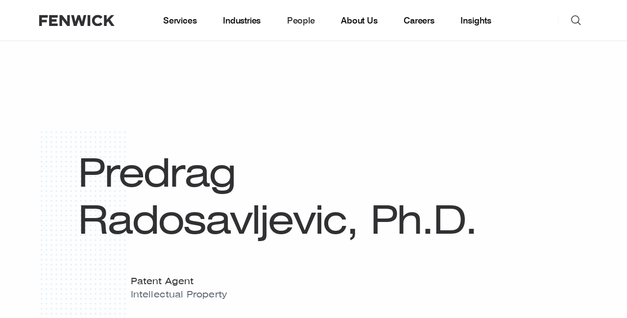

--- FILE ---
content_type: text/html; charset=UTF-8
request_url: https://www.fenwick.com/people/predrag-radosavljevic-ph-d
body_size: 13577
content:




<!DOCTYPE html>
<html lang="en" prefix="og: http://ogp.me/ns# fb: http://ogp.me/ns/fb#" >

        <head>
                
        <link rel="apple-touch-icon" sizes="180x180" href="/apple-touch-icon.png">
        <link rel="icon" type="image/png" sizes="32x32" href="/favicon-32x32.png">
        <link rel="icon" type="image/png" sizes="16x16" href="/favicon-16x16.png">
        <link rel="manifest" href="/site.webmanifest">
        <meta name="msapplication-TileColor" content="#2d89ef">
        <meta name="theme-color" content="#ffffff">

                
        <meta charset="utf-8">
        <meta http-equiv="X-UA-Compatible" content="IE=edge,chrome=1">
        <meta name="viewport" content="width=device-width, initial-scale=1">

        <link rel="dns-prefetch" href="https://www.fenwick.com/">
        <link rel="preconnect" href="https://www.fenwick.com/" crossorigin>

        <link  rel="preload" href="/dist/theme-fenwick/css/styles.css?id=e92adea94e7e1f28e988" as="style">
        <link  rel="preload" href="/dist/theme-fenwick/js/scripts.js?id=2e48ab73be1b2a200d64" as="script">
        <link  rel="preload" href="/dist/theme-fenwick/js/app.js?id=a0a0dd47dfb18f8a11d4" as="script">

                <link rel="preconnect" href="https://munchkin.marketo.net">
        <link rel="dns-prefetch" href="https://munchkin.marketo.net">
        <link rel="preconnect" href="https://www.googletagmanager.com">
        <link rel="dns-prefetch" href="https://www.googletagmanager.com">
        <link rel="preconnect" href="https://www.google-analytics.com">
        <link rel="dns-prefetch" href="https://www.google-analytics.com">

        <link  rel="stylesheet" href="/dist/theme-fenwick/css/styles.css?id=e92adea94e7e1f28e988">

                
                <title>Predrag Radosavljevic, Ph.D. | Fenwick</title><meta name="description" content="Predrag Radosavljevic assists in the drafting of U.S. and foreign patent applications for clients in the technology and life sciences industries.">
<meta name="referrer" content="no-referrer-when-downgrade">
<meta name="robots" content="all">
<meta content="102081214384" property="fb:profile_id">
<meta content="en_US" property="og:locale">
<meta content="Fenwick" property="og:site_name">
<meta content="website" property="og:type">
<meta content="https://www.fenwick.com/people/predrag-radosavljevic-ph-d" property="og:url">
<meta content="Predrag Radosavljevic, Ph.D." property="og:title">
<meta content="Predrag Radosavljevic assists in the drafting of U.S. and foreign patent applications for clients in the technology and life sciences industries." property="og:description">
<meta content="https://assets.fenwick.com/attorney-images/_1200x630_crop_center-center_82_none/attorney_placeholder_2021-12-15-191827.png?mtime=1724088607" property="og:image">
<meta content="1200" property="og:image:width">
<meta content="630" property="og:image:height">
<meta content="https://linkedin.com/company/fenwick-&amp;-west" property="og:see_also">
<meta content="https://www.facebook.com/fenwick/" property="og:see_also">
<meta content="https://twitter.com/fenwickwest" property="og:see_also">
<meta name="twitter:card" content="summary_large_image">
<meta name="twitter:site" content="@FenwickWest">
<meta name="twitter:creator" content="@FenwickWest">
<meta name="twitter:title" content="Predrag Radosavljevic, Ph.D.">
<meta name="twitter:description" content="Predrag Radosavljevic assists in the drafting of U.S. and foreign patent applications for clients in the technology and life sciences industries.">
<meta name="twitter:image" content="https://assets.fenwick.com/attorney-images/_800x418_crop_center-center_82_none/attorney_placeholder_2021-12-15-191827.png?mtime=1724088607">
<meta name="twitter:image:width" content="800">
<meta name="twitter:image:height" content="418">
<link href="https://www.fenwick.com/people/predrag-radosavljevic-ph-d" rel="canonical">
<link href="https://www.fenwick.com/" rel="home">

                <script  async="async" src="//consent.trustarc.com/notice?domain=fenwick.com&c=teconsent&js=nj&noticeType=bb&text=true&gtm=1" crossorigin=""></script>
        
                            <!-- Google Tag Manager -->
            <script>(function(w,d,s,l,i){w[l]=w[l]||[];w[l].push({'gtm.start':
            new Date().getTime(),event:'gtm.js'});var f=d.getElementsByTagName(s)[0],
            j=d.createElement(s),dl=l!='dataLayer'?'&l='+l:'';j.async=true;j.src=
            'https://www.googletagmanager.com/gtm.js?id='+i+dl;f.parentNode.insertBefore(j,f);
            })(window,document,'script','dataLayer','GTM-N82QJL9');</script>
            <!-- End Google Tag Manager -->
                
                <meta name="google-site-verification" content="FKHMcxT5odW9oDPbSiM9CSn_nfl1o3175g2HeSUnKJc" />
        
        <script  type="text/javascript" src="https://www.bugherd.com/sidebarv2.js?apikey=k9f1atp8loe77tkpl0uzeg" async="true"></script>
    </head>

        <body class="site-en">

                <div id="consent_blackbar"></div>
        
                
        
        <nav class="nav">
	<div class="nav__grid-container grid-container">
		<div class="nav__left">
			<a href="https://www.fenwick.com/" class="nav__logo">
				<img class="nav__logo-img is-default" src='/dist/images/FenwickLogo_Gray_RGB.svg' alt="Fenwick logo" width="154" height="23" />
				<img class="nav__logo-img is-white" src='/dist/images/FenwickLogo_White.svg' alt="Fenwick logo" width="154" height="23" />
			</a>
		</div>
		<div class="nav__center">
			<div class="hide-for-large padding-left--60 padding-right--60">
				<div class="grid-x align-center">
    <form action="https://www.fenwick.com/search" class="cell large-10 searchform">
        <div class="input-wrapper input-wrapper--underline dark">
            <i class="icon icon--xl icon-search searchfield__icon show-for-large padding-left--20"></i>
            <i class="icon icon--sm icon-search searchfield__icon hide-for-large padding-left--20"></i>
            <input type="search" placeholder="Search fenwick.com" class="searchfield__input input input--xl input--fill" name="prod_main[query]" autocomplete="off">
            
                            
            <div class="searchfield__actions searchfield__actions--clear show-for-large">
                <span class="searchfield__helper">Press Enter to search</span>
                <a class="button button--rounded button--solid button--secondary clear-search">
                    Clear
                </a>
            </div>

            <div class="searchfield__actions searchfield__actions--search  show-for-medium-only">
                <button class="button button--sm button--rounded button--solid searchbutton">
                    Search
                </button>
            </div>
        </div>

        <div class="searchfield__actions show-for-small-only margin-top--32">
            <button class="button button--sm button--rounded button--solid searchbutton">
                Search
            </button>
        </div>
    </form> 
</div>

				<div class="grid-x align-center frequent__searches">
    <div class="cell small-12 medium-12 large-10">
        <h2 class="nav__megamenu__column__title">
            Frequent Searches
        </h2>
        <ul class="nav__megamenu__subpages">
                            <li class="nav__megamenu__subpage">
                    <a href="https://www.fenwick.com/services" class="nav__megamenu__subpage__link nav__megamenu__link">
                        <span class="nav__megamenu__link__arrow">
                            <i class="icon icon-search"></i>
                        </span>
                        <span class="nav__megamenu__link__label">
                            Company Profile
                        </span>
                    </a>
                </li>
                            <li class="nav__megamenu__subpage">
                    <a href="https://www.fenwick.com/firm/offices" class="nav__megamenu__subpage__link nav__megamenu__link">
                        <span class="nav__megamenu__link__arrow">
                            <i class="icon icon-search"></i>
                        </span>
                        <span class="nav__megamenu__link__label">
                            Offices
                        </span>
                    </a>
                </li>
                            <li class="nav__megamenu__subpage">
                    <a href="https://www.fenwick.com/services/practices/startup-venture-capital" class="nav__megamenu__subpage__link nav__megamenu__link">
                        <span class="nav__megamenu__link__arrow">
                            <i class="icon icon-search"></i>
                        </span>
                        <span class="nav__megamenu__link__label">
                            Startup &amp; Venture Capital
                        </span>
                    </a>
                </li>
                            <li class="nav__megamenu__subpage">
                    <a href="https://www.fenwick.com/services/practices/capital-markets" class="nav__megamenu__subpage__link nav__megamenu__link">
                        <span class="nav__megamenu__link__arrow">
                            <i class="icon icon-search"></i>
                        </span>
                        <span class="nav__megamenu__link__label">
                            Capital Markets
                        </span>
                    </a>
                </li>
                    </ul>
    </div>
</div>			</div>
			<ul class="nav__menu">
									<li class="nav__item  nav__item--has-submenu">
												<a class="nav__link show-for-large  nav__link--has-submenu">Services</a>
						<a class="nav__link hide-for-large open-tab-menu" data-id="364284">Services</a>
						<div class="nav__megamenu">
							<div class="grid-container">
								<div class="nav__megamenu__columns grid-x grid-margin-x">
																													
																					<div class="nav__megamenu__column nav__megamenu__column__child ">

													<span class="nav__megamenu__link__label nav__megamenu__link__subtitle heading-6">
														Corporate
													</span>

												<ul class="nav__megamenu__subpages nav_items">
																											
														<li class="nav__megamenu__subpage ">
																															<a href="https://www.fenwick.com/services/practices/corporate" class="nav__megamenu__subpage__link nav__megamenu__link">
																	<span class="nav__megamenu__link__label">
																		Our Corporate Practices
																	</span>
																</a>
																													</li>
																											
														<li class="nav__megamenu__subpage ">
																															<a href="https://www.fenwick.com/services/practices/capital-markets" class="nav__megamenu__subpage__link nav__megamenu__link">
																	<span class="nav__megamenu__link__label">
																		Capital Markets
																	</span>
																</a>
																													</li>
																											
														<li class="nav__megamenu__subpage ">
																															<a href="https://www.fenwick.com/services/practices/executive-compensation-employee-benefits" class="nav__megamenu__subpage__link nav__megamenu__link">
																	<span class="nav__megamenu__link__label">
																		Compensation &amp; Benefits
																	</span>
																</a>
																													</li>
																											
														<li class="nav__megamenu__subpage ">
																															<a href="https://www.fenwick.com/services/practices/corporate-governance" class="nav__megamenu__subpage__link nav__megamenu__link">
																	<span class="nav__megamenu__link__label">
																		Corporate Governance
																	</span>
																</a>
																													</li>
																											
														<li class="nav__megamenu__subpage ">
																															<a href="https://www.fenwick.com/services/practices/corporate-venture" class="nav__megamenu__subpage__link nav__megamenu__link">
																	<span class="nav__megamenu__link__label">
																		Corporate Venture
																	</span>
																</a>
																													</li>
																											
														<li class="nav__megamenu__subpage ">
																															<a href="https://www.fenwick.com/services/practices/esg-enterprise-sustainability" class="nav__megamenu__subpage__link nav__megamenu__link">
																	<span class="nav__megamenu__link__label">
																		ESG &amp; Sustainability
																	</span>
																</a>
																													</li>
																											
														<li class="nav__megamenu__subpage ">
																															<a href="https://www.fenwick.com/services/practices/mergers-acquisitions" class="nav__megamenu__subpage__link nav__megamenu__link">
																	<span class="nav__megamenu__link__label">
																		Mergers &amp; Acquisitions
																	</span>
																</a>
																													</li>
																											
														<li class="nav__megamenu__subpage ">
																															<a href="https://www.fenwick.com/services/practices/private-equity" class="nav__megamenu__subpage__link nav__megamenu__link">
																	<span class="nav__megamenu__link__label">
																		Private Equity
																	</span>
																</a>
																													</li>
																											
														<li class="nav__megamenu__subpage ">
																															<a href="https://www.fenwick.com/services/practices/private-investment-funds" class="nav__megamenu__subpage__link nav__megamenu__link">
																	<span class="nav__megamenu__link__label">
																		Private Investment Funds
																	</span>
																</a>
																													</li>
																											
														<li class="nav__megamenu__subpage ">
																															<a href="https://www.fenwick.com/services/practices/public-companies" class="nav__megamenu__subpage__link nav__megamenu__link">
																	<span class="nav__megamenu__link__label">
																		Public Companies
																	</span>
																</a>
																													</li>
																											
														<li class="nav__megamenu__subpage ">
																															<a href="https://www.fenwick.com/services/practices/special-purpose-acquisition-companies-spacs" class="nav__megamenu__subpage__link nav__megamenu__link">
																	<span class="nav__megamenu__link__label">
																		SPACs
																	</span>
																</a>
																													</li>
																											
														<li class="nav__megamenu__subpage ">
																															<a href="https://www.fenwick.com/services/practices/startup-venture-capital" class="nav__megamenu__subpage__link nav__megamenu__link">
																	<span class="nav__megamenu__link__label">
																		Startup &amp; Venture Capital
																	</span>
																</a>
																													</li>
																									</ul>
											</div>
																																							
																					<div class="nav__megamenu__column nav__megamenu__column__child ">

													<span class="nav__megamenu__link__label nav__megamenu__link__subtitle heading-6">
														Intellectual Property
													</span>

												<ul class="nav__megamenu__subpages nav_items">
																											
														<li class="nav__megamenu__subpage ">
																															<a href="https://www.fenwick.com/services/practices/intellectual-property" class="nav__megamenu__subpage__link nav__megamenu__link">
																	<span class="nav__megamenu__link__label">
																		Our Intellectual Property Practices
																	</span>
																</a>
																													</li>
																											
														<li class="nav__megamenu__subpage ">
																															<a href="https://www.fenwick.com/services/practices/copyright" class="nav__megamenu__subpage__link nav__megamenu__link">
																	<span class="nav__megamenu__link__label">
																		Copyright
																	</span>
																</a>
																													</li>
																											
														<li class="nav__megamenu__subpage ">
																															<a href="https://www.fenwick.com/services/practices/patents-and-emerging-technologies" class="nav__megamenu__subpage__link nav__megamenu__link">
																	<span class="nav__megamenu__link__label">
																		Patents &amp; Emerging Technologies
																	</span>
																</a>
																													</li>
																											
														<li class="nav__megamenu__subpage ">
																															<a href="https://www.fenwick.com/services/practices/privacy-cybersecurity" class="nav__megamenu__subpage__link nav__megamenu__link">
																	<span class="nav__megamenu__link__label">
																		Privacy &amp; Cybersecurity
																	</span>
																</a>
																													</li>
																											
														<li class="nav__megamenu__subpage ">
																															<a href="https://www.fenwick.com/services/practices/technology-transactions" class="nav__megamenu__subpage__link nav__megamenu__link">
																	<span class="nav__megamenu__link__label">
																		Technology Transactions
																	</span>
																</a>
																													</li>
																											
														<li class="nav__megamenu__subpage ">
																															<a href="https://www.fenwick.com/services/practices/trademark" class="nav__megamenu__subpage__link nav__megamenu__link">
																	<span class="nav__megamenu__link__label">
																		Trademark
																	</span>
																</a>
																													</li>
																									</ul>
											</div>
																																							
																					<div class="nav__megamenu__column nav__megamenu__column__child ">

													<span class="nav__megamenu__link__label nav__megamenu__link__subtitle heading-6">
														Litigation
													</span>

												<ul class="nav__megamenu__subpages nav_items">
																											
														<li class="nav__megamenu__subpage ">
																															<a href="https://www.fenwick.com/services/practices/litigation" class="nav__megamenu__subpage__link nav__megamenu__link">
																	<span class="nav__megamenu__link__label">
																		Our Litigation Practices
																	</span>
																</a>
																													</li>
																											
														<li class="nav__megamenu__subpage ">
																															<a href="https://www.fenwick.com/services/practices/appellate" class="nav__megamenu__subpage__link nav__megamenu__link">
																	<span class="nav__megamenu__link__label">
																		Appellate
																	</span>
																</a>
																													</li>
																											
														<li class="nav__megamenu__subpage ">
																															<a href="https://www.fenwick.com/services/practices/complex-litigation" class="nav__megamenu__subpage__link nav__megamenu__link">
																	<span class="nav__megamenu__link__label">
																		Complex Litigation
																	</span>
																</a>
																													</li>
																											
														<li class="nav__megamenu__subpage ">
																															<a href="https://www.fenwick.com/services/practices/consumer-class-action-litigation" class="nav__megamenu__subpage__link nav__megamenu__link">
																	<span class="nav__megamenu__link__label">
																		Consumer Class Actions &amp; Mass Arbitration
																	</span>
																</a>
																													</li>
																											
														<li class="nav__megamenu__subpage ">
																															<a href="https://www.fenwick.com/services/practices/copyright-litigation" class="nav__megamenu__subpage__link nav__megamenu__link">
																	<span class="nav__megamenu__link__label">
																		Copyright Litigation
																	</span>
																</a>
																													</li>
																											
														<li class="nav__megamenu__subpage ">
																															<a href="https://www.fenwick.com/services/practices/crisis-management" class="nav__megamenu__subpage__link nav__megamenu__link">
																	<span class="nav__megamenu__link__label">
																		Crisis Management
																	</span>
																</a>
																													</li>
																											
														<li class="nav__megamenu__subpage ">
																															<a href="https://www.fenwick.com/services/practices/employment" class="nav__megamenu__subpage__link nav__megamenu__link">
																	<span class="nav__megamenu__link__label">
																		Employment
																	</span>
																</a>
																													</li>
																											
														<li class="nav__megamenu__subpage ">
																															<a href="https://www.fenwick.com/services/practices/patent-litigation" class="nav__megamenu__subpage__link nav__megamenu__link">
																	<span class="nav__megamenu__link__label">
																		Patent Litigation
																	</span>
																</a>
																													</li>
																											
														<li class="nav__megamenu__subpage ">
																															<a href="https://www.fenwick.com/services/practices/patent-trial-and-appeal-board-proceedings" class="nav__megamenu__subpage__link nav__megamenu__link">
																	<span class="nav__megamenu__link__label">
																		Patent Trial &amp; Appeal Board (PTAB) Proceedings
																	</span>
																</a>
																													</li>
																											
														<li class="nav__megamenu__subpage ">
																															<a href="https://www.fenwick.com/services/practices/securities-enforcement" class="nav__megamenu__subpage__link nav__megamenu__link">
																	<span class="nav__megamenu__link__label">
																		Securities Enforcement
																	</span>
																</a>
																													</li>
																											
														<li class="nav__megamenu__subpage ">
																															<a href="https://www.fenwick.com/services/practices/securities-litigation" class="nav__megamenu__subpage__link nav__megamenu__link">
																	<span class="nav__megamenu__link__label">
																		Securities Litigation
																	</span>
																</a>
																													</li>
																											
														<li class="nav__megamenu__subpage ">
																															<a href="https://www.fenwick.com/services/practices/trade-secret-litigation" class="nav__megamenu__subpage__link nav__megamenu__link">
																	<span class="nav__megamenu__link__label">
																		Trade Secret Litigation
																	</span>
																</a>
																													</li>
																											
														<li class="nav__megamenu__subpage ">
																															<a href="https://www.fenwick.com/services/practices/trademark-litigation" class="nav__megamenu__subpage__link nav__megamenu__link">
																	<span class="nav__megamenu__link__label">
																		Trademark Litigation
																	</span>
																</a>
																													</li>
																											
														<li class="nav__megamenu__subpage ">
																															<a href="https://www.fenwick.com/services/practices/white-collar-defense-investigations" class="nav__megamenu__subpage__link nav__megamenu__link">
																	<span class="nav__megamenu__link__label">
																		White Collar Defense &amp; Investigations
																	</span>
																</a>
																													</li>
																									</ul>
											</div>
																																							
																					<div class="nav__megamenu__column nav__megamenu__column__child ">

													<span class="nav__megamenu__link__label nav__megamenu__link__subtitle heading-6">
														Regulatory
													</span>

												<ul class="nav__megamenu__subpages nav_items">
																											
														<li class="nav__megamenu__subpage ">
																															<a href="https://www.fenwick.com/services/practices/regulatory" class="nav__megamenu__subpage__link nav__megamenu__link">
																	<span class="nav__megamenu__link__label">
																		Our Regulatory Practices
																	</span>
																</a>
																													</li>
																											
														<li class="nav__megamenu__subpage ">
																															<a href="https://www.fenwick.com/services/practices/antitrust-competition" class="nav__megamenu__subpage__link nav__megamenu__link">
																	<span class="nav__megamenu__link__label">
																		Antitrust &amp; Competition
																	</span>
																</a>
																													</li>
																											
														<li class="nav__megamenu__subpage ">
																															<a href="https://www.fenwick.com/services/practices/government-contracts-public-sector-procurement" class="nav__megamenu__subpage__link nav__megamenu__link">
																	<span class="nav__megamenu__link__label">
																		Government Contracts &amp; Public Sector Procurement
																	</span>
																</a>
																													</li>
																											
														<li class="nav__megamenu__subpage ">
																															<a href="https://www.fenwick.com/services/practices/healthcare-regulatory" class="nav__megamenu__subpage__link nav__megamenu__link">
																	<span class="nav__megamenu__link__label">
																		Healthcare Regulatory
																	</span>
																</a>
																													</li>
																											
														<li class="nav__megamenu__subpage ">
																															<a href="https://www.fenwick.com/services/practices/fintech-regulatory" class="nav__megamenu__subpage__link nav__megamenu__link">
																	<span class="nav__megamenu__link__label">
																		Fintech Regulatory
																	</span>
																</a>
																													</li>
																											
														<li class="nav__megamenu__subpage ">
																															<a href="https://www.fenwick.com/services/practices/trade-national-security" class="nav__megamenu__subpage__link nav__megamenu__link">
																	<span class="nav__megamenu__link__label">
																		Trade &amp; National Security
																	</span>
																</a>
																													</li>
																									</ul>
											</div>
																																							
																					<div class="nav__megamenu__column nav__megamenu__column__child no-border-right">

													<span class="nav__megamenu__link__label nav__megamenu__link__subtitle heading-6">
														Tax
													</span>

												<ul class="nav__megamenu__subpages nav_items">
																											
														<li class="nav__megamenu__subpage ">
																															<a href="https://www.fenwick.com/services/practices/tax" class="nav__megamenu__subpage__link nav__megamenu__link">
																	<span class="nav__megamenu__link__label">
																		Our Tax Practices
																	</span>
																</a>
																													</li>
																											
														<li class="nav__megamenu__subpage fake-column-menu-title nav__megamenu__link__label nav__megamenu__link__subtitle heading-6 hide-mobile">
																															<a href="https://flex.fenwick.com" class="nav__megamenu__subpage__link nav__megamenu__link">
																	<span class="nav__megamenu__link__label">
																		FLEX by Fenwick
																	</span>
																</a>
																													</li>
																											
														<li class="nav__megamenu__subpage hide-mobile">
																															<a href="https://flex.fenwick.com" class="nav__megamenu__subpage__link nav__megamenu__link">
																	<span class="nav__megamenu__link__label">
																		FLEX Overview
																	</span>
																</a>
																													</li>
																									</ul>
											</div>
																																							
																					<div class="nav__megamenu__column nav__megamenu__column__child hide-desktop">

													<span class="nav__megamenu__link__label nav__megamenu__link__subtitle heading-6">
														FLEX by Fenwick
													</span>

												<ul class="nav__megamenu__subpages nav_items">
																											
														<li class="nav__megamenu__subpage hide-desktop">
																															<a href="https://flex.fenwick.com" class="nav__megamenu__subpage__link nav__megamenu__link">
																	<span class="nav__megamenu__link__label">
																		FLEX Overview
																	</span>
																</a>
																													</li>
																									</ul>
											</div>
																											</div>
							</div>
						</div>
											</li>
									<li class="nav__item  ">
												<a href="https://www.fenwick.com/industries" class="nav__link show-for-large nav__link--no-submenu">Industries</a>
						<a href="https://www.fenwick.com/industries" class="nav__link hide-for-large">Industries</a>
											</li>
									<li class="nav__item nav__item--active ">
												<a href="https://www.fenwick.com/people" class="nav__link show-for-large nav__link--no-submenu">People</a>
						<a href="https://www.fenwick.com/people" class="nav__link hide-for-large">People</a>
											</li>
									<li class="nav__item  nav__item--has-submenu">
												<a class="nav__link show-for-large  nav__link--has-submenu">About Us</a>
						<a class="nav__link hide-for-large open-tab-menu" data-id="364285">About Us</a>
						<div class="nav__megamenu">
							<div class="grid-container">
								<div class="nav__megamenu__columns grid-x grid-margin-x">
																													
																					<div class="nav__megamenu__column nav__megamenu__column__child ">

													<span class="nav__megamenu__link__label nav__megamenu__link__subtitle heading-6">
														Firm
													</span>

												<ul class="nav__megamenu__subpages nav_items">
																											
														<li class="nav__megamenu__subpage ">
																															<a href="https://www.fenwick.com/firm" class="nav__megamenu__subpage__link nav__megamenu__link">
																	<span class="nav__megamenu__link__label">
																		Firm Overview
																	</span>
																</a>
																													</li>
																											
														<li class="nav__megamenu__subpage ">
																															<a href="https://www.fenwick.com/firm/inclusion-and-engagement" class="nav__megamenu__subpage__link nav__megamenu__link">
																	<span class="nav__megamenu__link__label">
																		Inclusion &amp; Engagement
																	</span>
																</a>
																													</li>
																											
														<li class="nav__megamenu__subpage ">
																															<a href="https://www.fenwick.com/service-innovation" class="nav__megamenu__subpage__link nav__megamenu__link">
																	<span class="nav__megamenu__link__label">
																		Service Innovation
																	</span>
																</a>
																													</li>
																											
														<li class="nav__megamenu__subpage ">
																															<a href="https://www.fenwick.com/firm/offices" class="nav__megamenu__subpage__link nav__megamenu__link">
																	<span class="nav__megamenu__link__label">
																		Our Offices
																	</span>
																</a>
																													</li>
																											
														<li class="nav__megamenu__subpage ">
																															<a href="https://www.fenwick.com/firm/awards-and-honors" class="nav__megamenu__subpage__link nav__megamenu__link">
																	<span class="nav__megamenu__link__label">
																		Awards &amp; Honors
																	</span>
																</a>
																													</li>
																									</ul>
											</div>
																																							
																					<div class="nav__megamenu__column nav__megamenu__column__child ">

													<span class="nav__megamenu__link__label nav__megamenu__link__subtitle heading-6">
														Community
													</span>

												<ul class="nav__megamenu__subpages nav_items">
																											
														<li class="nav__megamenu__subpage ">
																															<a href="https://www.fenwick.com/services/practices/social-impact" class="nav__megamenu__subpage__link nav__megamenu__link">
																	<span class="nav__megamenu__link__label">
																		Social Impact
																	</span>
																</a>
																													</li>
																											
														<li class="nav__megamenu__subpage ">
																															<a href="https://www.fenwick.com/services/practices/pro-bono" class="nav__megamenu__subpage__link nav__megamenu__link">
																	<span class="nav__megamenu__link__label">
																		Pro Bono
																	</span>
																</a>
																													</li>
																											
														<li class="nav__megamenu__subpage ">
																															<a href="https://www.fenwick.com/fenwick-community-fund" class="nav__megamenu__subpage__link nav__megamenu__link">
																	<span class="nav__megamenu__link__label">
																		Fenwick Community Fund
																	</span>
																</a>
																													</li>
																									</ul>
											</div>
																																							
																					<div class="nav__megamenu__column nav__megamenu__column__child ">

													<span class="nav__megamenu__link__label nav__megamenu__link__subtitle heading-6">
														Contact Us
													</span>

												<ul class="nav__megamenu__subpages nav_items">
																											
														<li class="nav__megamenu__subpage ">
																															<a href="https://www.fenwick.com/subscribe" class="nav__megamenu__subpage__link nav__megamenu__link">
																	<span class="nav__megamenu__link__label">
																		Subscribe
																	</span>
																</a>
																													</li>
																									</ul>
											</div>
																											</div>
							</div>
						</div>
											</li>
									<li class="nav__item  nav__item--has-submenu">
												<a class="nav__link show-for-large  nav__link--has-submenu">Careers</a>
						<a class="nav__link hide-for-large open-tab-menu" data-id="364287">Careers</a>
						<div class="nav__megamenu">
							<div class="grid-container">
								<div class="nav__megamenu__columns grid-x grid-margin-x">
																													
																					<div class="nav__megamenu__column nav__megamenu__column__child ">

													<span class="nav__megamenu__link__label nav__megamenu__link__subtitle heading-6">
														Careers
													</span>

												<ul class="nav__megamenu__subpages nav_items">
																											
														<li class="nav__megamenu__subpage ">
																															<a href="https://www.fenwick.com/careers" class="nav__megamenu__subpage__link nav__megamenu__link">
																	<span class="nav__megamenu__link__label">
																		Careers Overview
																	</span>
																</a>
																													</li>
																											
														<li class="nav__megamenu__subpage ">
																															<a href="https://www.fenwick.com/careers/students" class="nav__megamenu__subpage__link nav__megamenu__link">
																	<span class="nav__megamenu__link__label">
																		Students
																	</span>
																</a>
																													</li>
																											
														<li class="nav__megamenu__subpage ">
																															<a href="https://www.fenwick.com/careers/experienced-lawyers" class="nav__megamenu__subpage__link nav__megamenu__link">
																	<span class="nav__megamenu__link__label">
																		Experienced Attorneys
																	</span>
																</a>
																													</li>
																											
														<li class="nav__megamenu__subpage ">
																															<a href="https://www.fenwick.com/careers/business-professionals" class="nav__megamenu__subpage__link nav__megamenu__link">
																	<span class="nav__megamenu__link__label">
																		Business Professionals
																	</span>
																</a>
																													</li>
																											
														<li class="nav__megamenu__subpage ">
																															<a href="https://fenwick.wd1.myworkdayjobs.com/Fenwick_External_Careers" class="nav__megamenu__subpage__link nav__megamenu__link">
																	<span class="nav__megamenu__link__label">
																		Current Openings
																	</span>
																</a>
																													</li>
																									</ul>
											</div>
																											</div>
							</div>
						</div>
											</li>
									<li class="nav__item  nav__item--has-submenu">
												<a class="nav__link show-for-large  nav__link--has-submenu">Insights</a>
						<a class="nav__link hide-for-large open-tab-menu" data-id="364282">Insights</a>
						<div class="nav__megamenu">
							<div class="grid-container">
								<div class="nav__megamenu__columns grid-x grid-margin-x">
																													
																					<div class="nav__megamenu__column nav__megamenu__column__child ">

													<span class="nav__megamenu__link__label nav__megamenu__link__subtitle heading-6">
														Insights
													</span>

												<ul class="nav__megamenu__subpages nav_items">
																											
														<li class="nav__megamenu__subpage ">
																															<a href="https://www.fenwick.com/insights" class="nav__megamenu__subpage__link nav__megamenu__link">
																	<span class="nav__megamenu__link__label">
																		Our Insights
																	</span>
																</a>
																													</li>
																											
														<li class="nav__megamenu__subpage ">
																															<a href="https://whatstrending.fenwick.com" class="nav__megamenu__subpage__link nav__megamenu__link">
																	<span class="nav__megamenu__link__label">
																		What&#039;s Trending
																	</span>
																</a>
																													</li>
																											
														<li class="nav__megamenu__subpage ">
																															<a href="https://www.fenwick.com/insights/events/2026-cle-speaker-series" class="nav__megamenu__subpage__link nav__megamenu__link">
																	<span class="nav__megamenu__link__label">
																		2026 CLE Speaker Series
																	</span>
																</a>
																													</li>
																											
														<li class="nav__megamenu__subpage ">
																															<a href="https://www.fenwick.com/crypto-review" class="nav__megamenu__subpage__link nav__megamenu__link">
																	<span class="nav__megamenu__link__label">
																		Crypto Review
																	</span>
																</a>
																													</li>
																									</ul>
											</div>
																											</div>
							</div>
						</div>
											</li>
							</ul>
		</div>

		<div class="nav__right">
			<div class="nav__right__divider show-for-large"></div>

			<div class="nav__item nav__search">
    <button id="fenwick-search" class="button button--circle button--secondary nav__action nav__button--search hide-for-large">
    search
        <i class="icon icon-search nav__action__icon--default" title="search icon"></i>
        <i class="icon icon-close nav__action__icon--close" title="close icon"></i>
    </button>
    <button id="fenwick-search-desktop" class="button button--circle button--secondary nav__action nav__button--search-desktop show-for-large">
        search
        <i class="icon icon-search nav__action__icon--default" title="search icon"></i>
        <i class="icon icon-close nav__action__icon--close" title="close icon"></i>
    </button>
    
    <div class="nav__search__megamenu nav__megamenu">
        <div class="grid-container">
            <div class="grid-x align-center">
    <form action="https://www.fenwick.com/search" class="cell large-10 searchform">
        <div class="input-wrapper input-wrapper--underline dark">
            <i class="icon icon--xl icon-search searchfield__icon show-for-large padding-left--20"></i>
            <i class="icon icon--sm icon-search searchfield__icon hide-for-large padding-left--20"></i>
            <input type="search" placeholder="Search fenwick.com" class="searchfield__input input input--xl input--fill" name="prod_main[query]" autocomplete="off">
            
                            
            <div class="searchfield__actions searchfield__actions--clear show-for-large">
                <span class="searchfield__helper">Press Enter to search</span>
                <a class="button button--rounded button--solid button--secondary clear-search">
                    Clear
                </a>
            </div>

            <div class="searchfield__actions searchfield__actions--search  show-for-medium-only">
                <button class="button button--sm button--rounded button--solid searchbutton">
                    Search
                </button>
            </div>
        </div>

        <div class="searchfield__actions show-for-small-only margin-top--32">
            <button class="button button--sm button--rounded button--solid searchbutton">
                Search
            </button>
        </div>
    </form> 
</div>
            <div class="grid-x align-center frequent__searches">
    <div class="cell small-12 medium-12 large-10">
        <h2 class="nav__megamenu__column__title">
            Frequent Searches
        </h2>
        <ul class="nav__megamenu__subpages">
                            <li class="nav__megamenu__subpage">
                    <a href="https://www.fenwick.com/services" class="nav__megamenu__subpage__link nav__megamenu__link">
                        <span class="nav__megamenu__link__arrow">
                            <i class="icon icon-search"></i>
                        </span>
                        <span class="nav__megamenu__link__label">
                            Company Profile
                        </span>
                    </a>
                </li>
                            <li class="nav__megamenu__subpage">
                    <a href="https://www.fenwick.com/firm/offices" class="nav__megamenu__subpage__link nav__megamenu__link">
                        <span class="nav__megamenu__link__arrow">
                            <i class="icon icon-search"></i>
                        </span>
                        <span class="nav__megamenu__link__label">
                            Offices
                        </span>
                    </a>
                </li>
                            <li class="nav__megamenu__subpage">
                    <a href="https://www.fenwick.com/services/practices/startup-venture-capital" class="nav__megamenu__subpage__link nav__megamenu__link">
                        <span class="nav__megamenu__link__arrow">
                            <i class="icon icon-search"></i>
                        </span>
                        <span class="nav__megamenu__link__label">
                            Startup &amp; Venture Capital
                        </span>
                    </a>
                </li>
                            <li class="nav__megamenu__subpage">
                    <a href="https://www.fenwick.com/services/practices/capital-markets" class="nav__megamenu__subpage__link nav__megamenu__link">
                        <span class="nav__megamenu__link__arrow">
                            <i class="icon icon-search"></i>
                        </span>
                        <span class="nav__megamenu__link__label">
                            Capital Markets
                        </span>
                    </a>
                </li>
                    </ul>
    </div>
</div>        </div>
    </div>
</div>
			<div class="nav__right__divider hide-for-large"></div>
			<button class="button button--circle button--secondary nav__action nav__button--hamburger">
				hamburger
				<i class="icon icon-hamburger nav__action__icon--default" title="hamburger icon"></i>
				<i class="icon icon-close nav__action__icon--close" title="clase icon"></i>
			</button>
		</div>
	</div>

			<div id="364284" class="nav__menu--mobile hide-for-large">
			<div class="nav__item">
				<div class="nav__item--content">
					<div class="grid-container">
						<div class="back">
							<i class="icon icon-arrow-left"></i>
							<span>Back</span>
						</div>
						<a href="https://www.fenwick.com/services" class="nav__link">
							Services
						</a>

						<div class="menu-container accordion-container">
																																									
																			<div class="accordion-items accordion-wrapper accordion-item-wrapper">
											<div class="ac  accordion-item">
												<div class="trigger-container">
													<div class="ac-header accordion-header accordion-trigger">
														<a class="accordion-title heading-6">Corporate</a>
																													<span class="expand-button">
																<i class="icon icon-angle-down"></i>
															</span>
																											</div>
												</div>

												<div class="ac-panel accordion-content">
													<ul class="subpages nav_items accordion-content" data-tab-content>
																													
															<li class="nav__megamenu__subpage ">
																<a href="https://www.fenwick.com/services/practices/corporate" class="nav__megamenu__subpage__link nav__megamenu__link">
																	<span class="nav__megamenu__link__label paragraph--md">
																		Our Corporate Practices
																	</span>
																</a>
															</li>
																													
															<li class="nav__megamenu__subpage ">
																<a href="https://www.fenwick.com/services/practices/capital-markets" class="nav__megamenu__subpage__link nav__megamenu__link">
																	<span class="nav__megamenu__link__label paragraph--md">
																		Capital Markets
																	</span>
																</a>
															</li>
																													
															<li class="nav__megamenu__subpage ">
																<a href="https://www.fenwick.com/services/practices/executive-compensation-employee-benefits" class="nav__megamenu__subpage__link nav__megamenu__link">
																	<span class="nav__megamenu__link__label paragraph--md">
																		Compensation &amp; Benefits
																	</span>
																</a>
															</li>
																													
															<li class="nav__megamenu__subpage ">
																<a href="https://www.fenwick.com/services/practices/corporate-governance" class="nav__megamenu__subpage__link nav__megamenu__link">
																	<span class="nav__megamenu__link__label paragraph--md">
																		Corporate Governance
																	</span>
																</a>
															</li>
																													
															<li class="nav__megamenu__subpage ">
																<a href="https://www.fenwick.com/services/practices/corporate-venture" class="nav__megamenu__subpage__link nav__megamenu__link">
																	<span class="nav__megamenu__link__label paragraph--md">
																		Corporate Venture
																	</span>
																</a>
															</li>
																													
															<li class="nav__megamenu__subpage ">
																<a href="https://www.fenwick.com/services/practices/esg-enterprise-sustainability" class="nav__megamenu__subpage__link nav__megamenu__link">
																	<span class="nav__megamenu__link__label paragraph--md">
																		ESG &amp; Sustainability
																	</span>
																</a>
															</li>
																													
															<li class="nav__megamenu__subpage ">
																<a href="https://www.fenwick.com/services/practices/mergers-acquisitions" class="nav__megamenu__subpage__link nav__megamenu__link">
																	<span class="nav__megamenu__link__label paragraph--md">
																		Mergers &amp; Acquisitions
																	</span>
																</a>
															</li>
																													
															<li class="nav__megamenu__subpage ">
																<a href="https://www.fenwick.com/services/practices/private-equity" class="nav__megamenu__subpage__link nav__megamenu__link">
																	<span class="nav__megamenu__link__label paragraph--md">
																		Private Equity
																	</span>
																</a>
															</li>
																													
															<li class="nav__megamenu__subpage ">
																<a href="https://www.fenwick.com/services/practices/private-investment-funds" class="nav__megamenu__subpage__link nav__megamenu__link">
																	<span class="nav__megamenu__link__label paragraph--md">
																		Private Investment Funds
																	</span>
																</a>
															</li>
																													
															<li class="nav__megamenu__subpage ">
																<a href="https://www.fenwick.com/services/practices/public-companies" class="nav__megamenu__subpage__link nav__megamenu__link">
																	<span class="nav__megamenu__link__label paragraph--md">
																		Public Companies
																	</span>
																</a>
															</li>
																													
															<li class="nav__megamenu__subpage ">
																<a href="https://www.fenwick.com/services/practices/special-purpose-acquisition-companies-spacs" class="nav__megamenu__subpage__link nav__megamenu__link">
																	<span class="nav__megamenu__link__label paragraph--md">
																		SPACs
																	</span>
																</a>
															</li>
																													
															<li class="nav__megamenu__subpage ">
																<a href="https://www.fenwick.com/services/practices/startup-venture-capital" class="nav__megamenu__subpage__link nav__megamenu__link">
																	<span class="nav__megamenu__link__label paragraph--md">
																		Startup &amp; Venture Capital
																	</span>
																</a>
															</li>
																											</ul>
												</div>
											</div>
										</div>
																																																										
																			<div class="accordion-items accordion-wrapper accordion-item-wrapper">
											<div class="ac  accordion-item">
												<div class="trigger-container">
													<div class="ac-header accordion-header accordion-trigger">
														<a class="accordion-title heading-6">Intellectual Property</a>
																													<span class="expand-button">
																<i class="icon icon-angle-down"></i>
															</span>
																											</div>
												</div>

												<div class="ac-panel accordion-content">
													<ul class="subpages nav_items accordion-content" data-tab-content>
																													
															<li class="nav__megamenu__subpage ">
																<a href="https://www.fenwick.com/services/practices/intellectual-property" class="nav__megamenu__subpage__link nav__megamenu__link">
																	<span class="nav__megamenu__link__label paragraph--md">
																		Our Intellectual Property Practices
																	</span>
																</a>
															</li>
																													
															<li class="nav__megamenu__subpage ">
																<a href="https://www.fenwick.com/services/practices/copyright" class="nav__megamenu__subpage__link nav__megamenu__link">
																	<span class="nav__megamenu__link__label paragraph--md">
																		Copyright
																	</span>
																</a>
															</li>
																													
															<li class="nav__megamenu__subpage ">
																<a href="https://www.fenwick.com/services/practices/patents-and-emerging-technologies" class="nav__megamenu__subpage__link nav__megamenu__link">
																	<span class="nav__megamenu__link__label paragraph--md">
																		Patents &amp; Emerging Technologies
																	</span>
																</a>
															</li>
																													
															<li class="nav__megamenu__subpage ">
																<a href="https://www.fenwick.com/services/practices/privacy-cybersecurity" class="nav__megamenu__subpage__link nav__megamenu__link">
																	<span class="nav__megamenu__link__label paragraph--md">
																		Privacy &amp; Cybersecurity
																	</span>
																</a>
															</li>
																													
															<li class="nav__megamenu__subpage ">
																<a href="https://www.fenwick.com/services/practices/technology-transactions" class="nav__megamenu__subpage__link nav__megamenu__link">
																	<span class="nav__megamenu__link__label paragraph--md">
																		Technology Transactions
																	</span>
																</a>
															</li>
																													
															<li class="nav__megamenu__subpage ">
																<a href="https://www.fenwick.com/services/practices/trademark" class="nav__megamenu__subpage__link nav__megamenu__link">
																	<span class="nav__megamenu__link__label paragraph--md">
																		Trademark
																	</span>
																</a>
															</li>
																											</ul>
												</div>
											</div>
										</div>
																																																										
																			<div class="accordion-items accordion-wrapper accordion-item-wrapper">
											<div class="ac  accordion-item">
												<div class="trigger-container">
													<div class="ac-header accordion-header accordion-trigger">
														<a class="accordion-title heading-6">Litigation</a>
																													<span class="expand-button">
																<i class="icon icon-angle-down"></i>
															</span>
																											</div>
												</div>

												<div class="ac-panel accordion-content">
													<ul class="subpages nav_items accordion-content" data-tab-content>
																													
															<li class="nav__megamenu__subpage ">
																<a href="https://www.fenwick.com/services/practices/litigation" class="nav__megamenu__subpage__link nav__megamenu__link">
																	<span class="nav__megamenu__link__label paragraph--md">
																		Our Litigation Practices
																	</span>
																</a>
															</li>
																													
															<li class="nav__megamenu__subpage ">
																<a href="https://www.fenwick.com/services/practices/appellate" class="nav__megamenu__subpage__link nav__megamenu__link">
																	<span class="nav__megamenu__link__label paragraph--md">
																		Appellate
																	</span>
																</a>
															</li>
																													
															<li class="nav__megamenu__subpage ">
																<a href="https://www.fenwick.com/services/practices/complex-litigation" class="nav__megamenu__subpage__link nav__megamenu__link">
																	<span class="nav__megamenu__link__label paragraph--md">
																		Complex Litigation
																	</span>
																</a>
															</li>
																													
															<li class="nav__megamenu__subpage ">
																<a href="https://www.fenwick.com/services/practices/consumer-class-action-litigation" class="nav__megamenu__subpage__link nav__megamenu__link">
																	<span class="nav__megamenu__link__label paragraph--md">
																		Consumer Class Actions &amp; Mass Arbitration
																	</span>
																</a>
															</li>
																													
															<li class="nav__megamenu__subpage ">
																<a href="https://www.fenwick.com/services/practices/copyright-litigation" class="nav__megamenu__subpage__link nav__megamenu__link">
																	<span class="nav__megamenu__link__label paragraph--md">
																		Copyright Litigation
																	</span>
																</a>
															</li>
																													
															<li class="nav__megamenu__subpage ">
																<a href="https://www.fenwick.com/services/practices/crisis-management" class="nav__megamenu__subpage__link nav__megamenu__link">
																	<span class="nav__megamenu__link__label paragraph--md">
																		Crisis Management
																	</span>
																</a>
															</li>
																													
															<li class="nav__megamenu__subpage ">
																<a href="https://www.fenwick.com/services/practices/employment" class="nav__megamenu__subpage__link nav__megamenu__link">
																	<span class="nav__megamenu__link__label paragraph--md">
																		Employment
																	</span>
																</a>
															</li>
																													
															<li class="nav__megamenu__subpage ">
																<a href="https://www.fenwick.com/services/practices/patent-litigation" class="nav__megamenu__subpage__link nav__megamenu__link">
																	<span class="nav__megamenu__link__label paragraph--md">
																		Patent Litigation
																	</span>
																</a>
															</li>
																													
															<li class="nav__megamenu__subpage ">
																<a href="https://www.fenwick.com/services/practices/patent-trial-and-appeal-board-proceedings" class="nav__megamenu__subpage__link nav__megamenu__link">
																	<span class="nav__megamenu__link__label paragraph--md">
																		Patent Trial &amp; Appeal Board (PTAB) Proceedings
																	</span>
																</a>
															</li>
																													
															<li class="nav__megamenu__subpage ">
																<a href="https://www.fenwick.com/services/practices/securities-enforcement" class="nav__megamenu__subpage__link nav__megamenu__link">
																	<span class="nav__megamenu__link__label paragraph--md">
																		Securities Enforcement
																	</span>
																</a>
															</li>
																													
															<li class="nav__megamenu__subpage ">
																<a href="https://www.fenwick.com/services/practices/securities-litigation" class="nav__megamenu__subpage__link nav__megamenu__link">
																	<span class="nav__megamenu__link__label paragraph--md">
																		Securities Litigation
																	</span>
																</a>
															</li>
																													
															<li class="nav__megamenu__subpage ">
																<a href="https://www.fenwick.com/services/practices/trade-secret-litigation" class="nav__megamenu__subpage__link nav__megamenu__link">
																	<span class="nav__megamenu__link__label paragraph--md">
																		Trade Secret Litigation
																	</span>
																</a>
															</li>
																													
															<li class="nav__megamenu__subpage ">
																<a href="https://www.fenwick.com/services/practices/trademark-litigation" class="nav__megamenu__subpage__link nav__megamenu__link">
																	<span class="nav__megamenu__link__label paragraph--md">
																		Trademark Litigation
																	</span>
																</a>
															</li>
																													
															<li class="nav__megamenu__subpage ">
																<a href="https://www.fenwick.com/services/practices/white-collar-defense-investigations" class="nav__megamenu__subpage__link nav__megamenu__link">
																	<span class="nav__megamenu__link__label paragraph--md">
																		White Collar Defense &amp; Investigations
																	</span>
																</a>
															</li>
																											</ul>
												</div>
											</div>
										</div>
																																																										
																			<div class="accordion-items accordion-wrapper accordion-item-wrapper">
											<div class="ac  accordion-item">
												<div class="trigger-container">
													<div class="ac-header accordion-header accordion-trigger">
														<a class="accordion-title heading-6">Regulatory</a>
																													<span class="expand-button">
																<i class="icon icon-angle-down"></i>
															</span>
																											</div>
												</div>

												<div class="ac-panel accordion-content">
													<ul class="subpages nav_items accordion-content" data-tab-content>
																													
															<li class="nav__megamenu__subpage ">
																<a href="https://www.fenwick.com/services/practices/regulatory" class="nav__megamenu__subpage__link nav__megamenu__link">
																	<span class="nav__megamenu__link__label paragraph--md">
																		Our Regulatory Practices
																	</span>
																</a>
															</li>
																													
															<li class="nav__megamenu__subpage ">
																<a href="https://www.fenwick.com/services/practices/antitrust-competition" class="nav__megamenu__subpage__link nav__megamenu__link">
																	<span class="nav__megamenu__link__label paragraph--md">
																		Antitrust &amp; Competition
																	</span>
																</a>
															</li>
																													
															<li class="nav__megamenu__subpage ">
																<a href="https://www.fenwick.com/services/practices/government-contracts-public-sector-procurement" class="nav__megamenu__subpage__link nav__megamenu__link">
																	<span class="nav__megamenu__link__label paragraph--md">
																		Government Contracts &amp; Public Sector Procurement
																	</span>
																</a>
															</li>
																													
															<li class="nav__megamenu__subpage ">
																<a href="https://www.fenwick.com/services/practices/healthcare-regulatory" class="nav__megamenu__subpage__link nav__megamenu__link">
																	<span class="nav__megamenu__link__label paragraph--md">
																		Healthcare Regulatory
																	</span>
																</a>
															</li>
																													
															<li class="nav__megamenu__subpage ">
																<a href="https://www.fenwick.com/services/practices/fintech-regulatory" class="nav__megamenu__subpage__link nav__megamenu__link">
																	<span class="nav__megamenu__link__label paragraph--md">
																		Fintech Regulatory
																	</span>
																</a>
															</li>
																													
															<li class="nav__megamenu__subpage ">
																<a href="https://www.fenwick.com/services/practices/trade-national-security" class="nav__megamenu__subpage__link nav__megamenu__link">
																	<span class="nav__megamenu__link__label paragraph--md">
																		Trade &amp; National Security
																	</span>
																</a>
															</li>
																											</ul>
												</div>
											</div>
										</div>
																																																										
																			<div class="accordion-items accordion-wrapper accordion-item-wrapper">
											<div class="ac  accordion-item">
												<div class="trigger-container">
													<div class="ac-header accordion-header accordion-trigger">
														<a class="accordion-title heading-6">Tax</a>
																													<span class="expand-button">
																<i class="icon icon-angle-down"></i>
															</span>
																											</div>
												</div>

												<div class="ac-panel accordion-content">
													<ul class="subpages nav_items accordion-content" data-tab-content>
																													
															<li class="nav__megamenu__subpage ">
																<a href="https://www.fenwick.com/services/practices/tax" class="nav__megamenu__subpage__link nav__megamenu__link">
																	<span class="nav__megamenu__link__label paragraph--md">
																		Our Tax Practices
																	</span>
																</a>
															</li>
																													
															<li class="nav__megamenu__subpage fake-column-menu-title nav__megamenu__link__label nav__megamenu__link__subtitle heading-6 hide-mobile">
																<a href="https://flex.fenwick.com" class="nav__megamenu__subpage__link nav__megamenu__link">
																	<span class="nav__megamenu__link__label paragraph--md">
																		FLEX by Fenwick
																	</span>
																</a>
															</li>
																													
															<li class="nav__megamenu__subpage hide-mobile">
																<a href="https://flex.fenwick.com" class="nav__megamenu__subpage__link nav__megamenu__link">
																	<span class="nav__megamenu__link__label paragraph--md">
																		FLEX Overview
																	</span>
																</a>
															</li>
																											</ul>
												</div>
											</div>
										</div>
																																																										
																			<div class="accordion-items accordion-wrapper accordion-item-wrapper">
											<div class="ac  accordion-item">
												<div class="trigger-container">
													<div class="ac-header accordion-header accordion-trigger">
														<a class="accordion-title heading-6">FLEX by Fenwick</a>
																													<span class="expand-button">
																<i class="icon icon-angle-down"></i>
															</span>
																											</div>
												</div>

												<div class="ac-panel accordion-content">
													<ul class="subpages nav_items accordion-content" data-tab-content>
																													
															<li class="nav__megamenu__subpage hide-desktop">
																<a href="https://flex.fenwick.com" class="nav__megamenu__subpage__link nav__megamenu__link">
																	<span class="nav__megamenu__link__label paragraph--md">
																		FLEX Overview
																	</span>
																</a>
															</li>
																											</ul>
												</div>
											</div>
										</div>
																														</div>
					</div>
				</div>
			</div>
		</div>
			<div id="364281" class="nav__menu--mobile hide-for-large">
			<div class="nav__item">
				<div class="nav__item--content">
					<div class="grid-container">
						<div class="back">
							<i class="icon icon-arrow-left"></i>
							<span>Back</span>
						</div>
						<a href="https://www.fenwick.com/industries" class="nav__link">
							Industries
						</a>

						<div class="menu-container accordion-container">
													</div>
					</div>
				</div>
			</div>
		</div>
			<div id="364283" class="nav__menu--mobile hide-for-large">
			<div class="nav__item">
				<div class="nav__item--content">
					<div class="grid-container">
						<div class="back">
							<i class="icon icon-arrow-left"></i>
							<span>Back</span>
						</div>
						<a href="https://www.fenwick.com/people" class="nav__link">
							People
						</a>

						<div class="menu-container accordion-container">
													</div>
					</div>
				</div>
			</div>
		</div>
			<div id="364285" class="nav__menu--mobile hide-for-large">
			<div class="nav__item">
				<div class="nav__item--content">
					<div class="grid-container">
						<div class="back">
							<i class="icon icon-arrow-left"></i>
							<span>Back</span>
						</div>
						<a href="https://www.fenwick.com/firm" class="nav__link">
							About Us
						</a>

						<div class="menu-container accordion-container">
																																									
																			<div class="accordion-items accordion-wrapper accordion-item-wrapper">
											<div class="ac  accordion-item">
												<div class="trigger-container">
													<div class="ac-header accordion-header accordion-trigger">
														<a class="accordion-title heading-6">Firm</a>
																													<span class="expand-button">
																<i class="icon icon-angle-down"></i>
															</span>
																											</div>
												</div>

												<div class="ac-panel accordion-content">
													<ul class="subpages nav_items accordion-content" data-tab-content>
																													
															<li class="nav__megamenu__subpage ">
																<a href="https://www.fenwick.com/firm" class="nav__megamenu__subpage__link nav__megamenu__link">
																	<span class="nav__megamenu__link__label paragraph--md">
																		Firm Overview
																	</span>
																</a>
															</li>
																													
															<li class="nav__megamenu__subpage ">
																<a href="https://www.fenwick.com/firm/inclusion-and-engagement" class="nav__megamenu__subpage__link nav__megamenu__link">
																	<span class="nav__megamenu__link__label paragraph--md">
																		Inclusion &amp; Engagement
																	</span>
																</a>
															</li>
																													
															<li class="nav__megamenu__subpage ">
																<a href="https://www.fenwick.com/service-innovation" class="nav__megamenu__subpage__link nav__megamenu__link">
																	<span class="nav__megamenu__link__label paragraph--md">
																		Service Innovation
																	</span>
																</a>
															</li>
																													
															<li class="nav__megamenu__subpage ">
																<a href="https://www.fenwick.com/firm/offices" class="nav__megamenu__subpage__link nav__megamenu__link">
																	<span class="nav__megamenu__link__label paragraph--md">
																		Our Offices
																	</span>
																</a>
															</li>
																													
															<li class="nav__megamenu__subpage ">
																<a href="https://www.fenwick.com/firm/awards-and-honors" class="nav__megamenu__subpage__link nav__megamenu__link">
																	<span class="nav__megamenu__link__label paragraph--md">
																		Awards &amp; Honors
																	</span>
																</a>
															</li>
																											</ul>
												</div>
											</div>
										</div>
																																																										
																			<div class="accordion-items accordion-wrapper accordion-item-wrapper">
											<div class="ac  accordion-item">
												<div class="trigger-container">
													<div class="ac-header accordion-header accordion-trigger">
														<a class="accordion-title heading-6">Community</a>
																													<span class="expand-button">
																<i class="icon icon-angle-down"></i>
															</span>
																											</div>
												</div>

												<div class="ac-panel accordion-content">
													<ul class="subpages nav_items accordion-content" data-tab-content>
																													
															<li class="nav__megamenu__subpage ">
																<a href="https://www.fenwick.com/services/practices/social-impact" class="nav__megamenu__subpage__link nav__megamenu__link">
																	<span class="nav__megamenu__link__label paragraph--md">
																		Social Impact
																	</span>
																</a>
															</li>
																													
															<li class="nav__megamenu__subpage ">
																<a href="https://www.fenwick.com/services/practices/pro-bono" class="nav__megamenu__subpage__link nav__megamenu__link">
																	<span class="nav__megamenu__link__label paragraph--md">
																		Pro Bono
																	</span>
																</a>
															</li>
																													
															<li class="nav__megamenu__subpage ">
																<a href="https://www.fenwick.com/fenwick-community-fund" class="nav__megamenu__subpage__link nav__megamenu__link">
																	<span class="nav__megamenu__link__label paragraph--md">
																		Fenwick Community Fund
																	</span>
																</a>
															</li>
																											</ul>
												</div>
											</div>
										</div>
																																																										
																			<div class="accordion-items accordion-wrapper accordion-item-wrapper">
											<div class="ac  accordion-item">
												<div class="trigger-container">
													<div class="ac-header accordion-header accordion-trigger">
														<a class="accordion-title heading-6">Contact Us</a>
																													<span class="expand-button">
																<i class="icon icon-angle-down"></i>
															</span>
																											</div>
												</div>

												<div class="ac-panel accordion-content">
													<ul class="subpages nav_items accordion-content" data-tab-content>
																													
															<li class="nav__megamenu__subpage ">
																<a href="https://www.fenwick.com/subscribe" class="nav__megamenu__subpage__link nav__megamenu__link">
																	<span class="nav__megamenu__link__label paragraph--md">
																		Subscribe
																	</span>
																</a>
															</li>
																											</ul>
												</div>
											</div>
										</div>
																														</div>
					</div>
				</div>
			</div>
		</div>
			<div id="364287" class="nav__menu--mobile hide-for-large">
			<div class="nav__item">
				<div class="nav__item--content">
					<div class="grid-container">
						<div class="back">
							<i class="icon icon-arrow-left"></i>
							<span>Back</span>
						</div>
						<a href="https://www.fenwick.com/careers" class="nav__link">
							Careers
						</a>

						<div class="menu-container accordion-container">
																																									
																		<div class="accordion-items accordion-wrapper">
											<div class="ac-header accordion-header accordion-trigger">
												<a class="accordion-title heading-6">Careers</a>
											</div>
											<div class="ac-panel accordion-content">
												<ul class="subpages nav_items accordion-content" data-tab-content>
																																									<li class="nav__megamenu__subpage ">
															<a href="https://www.fenwick.com/careers" class="nav__megamenu__subpage__link nav__megamenu__link">
																<span class="nav__megamenu__link__label paragraph--md">
																	Careers Overview
																</span>
															</a>
														</li>
																																									<li class="nav__megamenu__subpage ">
															<a href="https://www.fenwick.com/careers/students" class="nav__megamenu__subpage__link nav__megamenu__link">
																<span class="nav__megamenu__link__label paragraph--md">
																	Students
																</span>
															</a>
														</li>
																																									<li class="nav__megamenu__subpage ">
															<a href="https://www.fenwick.com/careers/experienced-lawyers" class="nav__megamenu__subpage__link nav__megamenu__link">
																<span class="nav__megamenu__link__label paragraph--md">
																	Experienced Attorneys
																</span>
															</a>
														</li>
																																									<li class="nav__megamenu__subpage ">
															<a href="https://www.fenwick.com/careers/business-professionals" class="nav__megamenu__subpage__link nav__megamenu__link">
																<span class="nav__megamenu__link__label paragraph--md">
																	Business Professionals
																</span>
															</a>
														</li>
																																									<li class="nav__megamenu__subpage ">
															<a href="https://fenwick.wd1.myworkdayjobs.com/Fenwick_External_Careers" class="nav__megamenu__subpage__link nav__megamenu__link">
																<span class="nav__megamenu__link__label paragraph--md">
																	Current Openings
																</span>
															</a>
														</li>
																									</ul>
											</div>
									</div>
																														</div>
					</div>
				</div>
			</div>
		</div>
			<div id="364282" class="nav__menu--mobile hide-for-large">
			<div class="nav__item">
				<div class="nav__item--content">
					<div class="grid-container">
						<div class="back">
							<i class="icon icon-arrow-left"></i>
							<span>Back</span>
						</div>
						<a href="https://www.fenwick.com/insights" class="nav__link">
							Insights
						</a>

						<div class="menu-container accordion-container">
																																									
																		<div class="accordion-items accordion-wrapper">
											<div class="ac-header accordion-header accordion-trigger">
												<a class="accordion-title heading-6">Insights</a>
											</div>
											<div class="ac-panel accordion-content">
												<ul class="subpages nav_items accordion-content" data-tab-content>
																																									<li class="nav__megamenu__subpage ">
															<a href="https://www.fenwick.com/insights" class="nav__megamenu__subpage__link nav__megamenu__link">
																<span class="nav__megamenu__link__label paragraph--md">
																	Our Insights
																</span>
															</a>
														</li>
																																									<li class="nav__megamenu__subpage ">
															<a href="https://whatstrending.fenwick.com" class="nav__megamenu__subpage__link nav__megamenu__link">
																<span class="nav__megamenu__link__label paragraph--md">
																	What&#039;s Trending
																</span>
															</a>
														</li>
																																									<li class="nav__megamenu__subpage ">
															<a href="https://www.fenwick.com/insights/events/2026-cle-speaker-series" class="nav__megamenu__subpage__link nav__megamenu__link">
																<span class="nav__megamenu__link__label paragraph--md">
																	2026 CLE Speaker Series
																</span>
															</a>
														</li>
																																									<li class="nav__megamenu__subpage ">
															<a href="https://www.fenwick.com/crypto-review" class="nav__megamenu__subpage__link nav__megamenu__link">
																<span class="nav__megamenu__link__label paragraph--md">
																	Crypto Review
																</span>
															</a>
														</li>
																									</ul>
											</div>
									</div>
																														</div>
					</div>
				</div>
			</div>
		</div>
	
	<div class="nav__megamenu__underlay"></div>
	<div class="nav__megamenu__background"></div>
</nav>

        
	<header class="header header--main bio__header">
		


        
                    
                    
        
                    
                    
        
    
    <div class="wayfinding wayfinding--sticky ">
        <div class="grid-container wayfinding__grid-container">
            <div class="wayfinding__inner ">
                <div class="wayfinding__left">
                    <div class="breadcrumbs breadcrumbs--small">
                                                                                                                        <div class="breadcrumb">
                                                                                    <a href="https://www.fenwick.com/people">Our People</a>
                                                                            </div>
                                                                                                                                <div class="breadcrumb">
                                            

                                    </div>
                                    <div class="breadcrumb last">
                                        Predrag Radosavljevic, Ph.D.
                                    </div>
                                                            
                                            </div>
                </div>

                <div class="wayfinding__center">
                                        
                    
                                    </div>

                <div class="wayfinding__right">
                    
            <a class="button button--underline button--underline--static button--share is-sticky" data-js="open-share">
            <span class="button__icon">
                <i class="icon icon-share"></i>
            </span>
            <span class="button__label">
                Share
            </span>
        </a>

        
    <a class="button button--underline button--underline--static link-share share-wrapper" style="display:none">

        <button class="button button--circle button--sm" data-sharer="twitter" data-title="Predrag Radosavljevic, Ph.D." data-url="https://www.fenwick.com/people/predrag-radosavljevic-ph-d">
            <i class="icon icon-brand-x">
                <img src='/dist/images/social_icon_twitter_logo.svg' alt="twitter logo" width="15" height="15" />
            </i>
        </button>
        <button class="button button--circle button--sm" data-sharer="linkedin" data-title="Predrag Radosavljevic, Ph.D." data-url="https://www.fenwick.com/people/predrag-radosavljevic-ph-d">
            <i class="icon icon-brand-linkedin"></i>
        </button>
        <button class="button button--circle button--sm" data-sharer="facebook" data-title="Predrag Radosavljevic, Ph.D." data-url="https://www.fenwick.com/people/predrag-radosavljevic-ph-d">
            <i class="icon icon-brand-facebook"></i>
        </button>
        <button class="button button--circle button--sm" data-sharer="email" data-title="Predrag Radosavljevic, Ph.D." data-url="https://www.fenwick.com/people/predrag-radosavljevic-ph-d" data-to="">
            <i class="icon icon-envelope"></i>
        </button>

        <button class="button button--circle button--sm close-share" data-js="close-share">
            <i class="icon icon-close"></i>
        </button>

    </a>
    

                    <div class="wayfinding__divider"></div>

                    <button data-open="login" class="button button--circle button--sm button--add-to-binder">
                        <i class="icon icon-bookmark"></i>
                    </button>
                </div>
            </div>
        </div>
    </div>
		<div class="grid-container bio-only-print">
    <div class="photo">
        <img src="https://assets.fenwick.com/attorney-images/attorney_placeholder_2021-12-15-191827.png">
    </div>
    <h1 class="heading-1">Predrag Radosavljevic, Ph.D.</h1>
    <div>650-335-7712</div>
    <div>pradosavljevic@fenwick.com</div>

    <div class="attorney__roles">
        
        
        
        
        
                    <div class="attorney__role">
                <h6 class="heading-6 type">Patent Agent</h6>
                                    <h6 class="heading-6 category">Intellectual Property</h6>
                            </div>
        
            </div>
</div>
<div class="grid-container bio-only-print">
            <div class="cell large-12 small-12">
            <div class="sidebar-people-body-copy">
                <span class="paragraph text--weight-bold block">Office</span>
                                    <p>Silicon Valley</p>
                            </div>
        </div>
    </div>
<div class="grid-container grid-x hero-bio">
        <div class="large-2 medium-1 small-9 hide-for-small-only cell attorney__image__container">
        
        <div class="image placeholder">
                     </div>
        <h1 id="attorney__name" class="attorney-title heading-1 show-for-medium-only">                Predrag<br>Radosavljevic, Ph.D.
    </h1>
    </div>
    <div class="cell small-12 hide-for-medium">
        <h1 id="attorney__name-mobile" class="attorney-title heading-1">                Predrag<br>Radosavljevic, Ph.D.
    </h1>
    </div>
    <div class="cell small-12 medium-12 large-7 attorney__role__description__container">
        <div class="title-container show-for-large">
            <h1 class="attorney-title heading-1 hide-for-small-only">                Predrag<br>Radosavljevic, Ph.D.
    </h1>
        </div>
        <div class="titles-container">
                            <div class="role margin-bottom--12">
                    <div class="role__category">
                        <h6 class="heading-6 type">Patent Agent</h6> 
                                                    <h6 class="heading-6 category">Intellectual Property</h6>
                               
                    </div>
                </div>
                        
            
            
                            
                                 </div>
    <div>
</div>	</header>

	<section class="attorney-information">
						
						
		
		
<div class="grid-container grid-x attorney__info__container">
	<div class="cell large-3 medium-12 small-12 contact">
		<div class="info-container grid-x">
			<div class="attorney__contact grid-x">
												
									<a href="tel:650-335-7712" class="cell small-2 button button--underline button--underline--static phone-number" data-phone-array="650-335-7712" data-phone="650-335-7712">
						<span class="button__icon">
							<i class="icon icon-phone"></i>
						</span>
					</a>
				
									<a href="mailto:pradosavljevic@fenwick.com" class="cell small-2 button button--underline button--underline--static attorney-email" data-email="pradosavljevic@fenwick.com">
						<span class="button__icon">
							<i class="icon icon-envelope"></i>
						</span>
					</a>
				
																	
				
									<a href="#" data-js-print class="cell small-2 button button--underline button--underline--static" data-track="print_resume" title="Print resume">
						<span class="button__icon">
							<i class="icon icon-printer"></i>
						</span>
					</a>
				
				<a href="https://www.fenwick.com/index.php?p=actions/vcard/default/index&amp;vcard=[base64]" class="cell small-2 button button--underline button--underline--static" data-track="download_vcf" title="Download VCF">
					<span class="button__icon">
						<!-- Generator: Adobe Illustrator 27.5.0, SVG Export Plug-In . SVG Version: 6.00 Build 0)  -->
<svg version="1.1" xmlns="http://www.w3.org/2000/svg" xmlns:xlink="http://www.w3.org/1999/xlink" x="0px" y="0px"
	 viewBox="0 0 896.2 896.4" style="enable-background:new 0 0 896.2 896.4;" xml:space="preserve">
<style type="text/css">
	.st0{display:none;}
	.st1{fill:#0475DE;}
</style>
<g id="header--logo-svg" class="st0">
</g>
<g id="Layer_1">
	<g>
		<circle class="st1" cx="271.6" cy="371.5" r="84.7"/>
	</g>
	<g>
		<path class="st1" d="M429,604.1c-17.6-69.9-80.7-121.8-156.1-121.8s-138.5,51.9-156.1,121.8H429z"/>
	</g>
	<rect x="500" y="287.4" class="st1" width="250" height="64"/>
	<rect x="500" y="416.2" class="st1" width="250" height="64"/>
	<rect x="500" y="545" class="st1" width="250" height="64"/>
	<g>
		<path class="st1" d="M896.2,275.4c0-28.4,0-52.8-2.6-72.4c-2.8-21-9.2-41.1-25.5-57.4c-16.3-16.3-36.4-22.7-57.4-25.5
			c-19.6-2.6-44-2.6-72.4-2.6H157.9c-28.4,0-52.8,0-72.4,2.6c-21,2.8-41.1,9.2-57.4,25.5C11.8,162,5.4,182.1,2.6,203
			C0,222.6,0,247.1,0,275.4v172.8h0V621c0,28.4,0,52.8,2.6,72.4c2.8,21,9.2,41.1,25.5,57.4c16.3,16.3,36.4,22.7,57.4,25.5
			c19.6,2.6,44,2.6,72.4,2.6h580.5c28.4,0,52.8,0,72.4-2.6c21-2.8,41.1-9.2,57.4-25.5c16.3-16.3,22.7-36.4,25.5-57.4
			c2.6-19.6,2.6-44,2.6-72.4V466.2h0V275.4z M832.2,618.9c0,31.1-0.1,51.2-2.1,66c-1.9,13.9-4.9,18.2-7.3,20.7
			c-2.4,2.4-6.8,5.4-20.7,7.3c-14.8,2-34.9,2.1-66,2.1H160c-31.1,0-51.2-0.1-66-2.1c-13.9-1.9-18.2-4.9-20.7-7.3
			c-2.4-2.4-5.4-6.8-7.3-20.7c-2-14.8-2.1-34.9-2.1-66V476.7h0V277.5c0-31.1,0.1-51.2,2.1-66c1.9-13.9,4.9-18.2,7.3-20.7
			c2.4-2.4,6.8-5.4,20.7-7.3c14.8-2,34.9-2.1,66-2.1h576.2c31.1,0,51.2,0.1,66,2.1c13.9,1.9,18.2,4.9,20.7,7.3
			c2.4,2.4,5.4,6.8,7.3,20.7c2,14.8,2.1,34.9,2.1,66v170.7h0V618.9z"/>
	</g>
</g>
</svg>

					</span>
				</a>

				
				
								        
			</div>

			<div class="grid-x grid-margin-x">
				<div class="cell large-12 small-12">
											<div class="sidebar-people-body-copy">
							<span class="paragraph text--weight-bold margin-bottom--20 block">Office</span>
															<p>Silicon Valley</p>
													</div>
									</div>
			</div>

			<div class="grid-x grid-margin-x cell large-12 small-12">
																																		    <div class="cell large-12 medium-6 small-12" id="practices">
        <div class=" padding-top--40">
            <span class="paragraph text--weight-bold margin-bottom--20 block">Practices</span>
            <ul class="list">
                                    <li>
                        <a href="https://www.fenwick.com/services/practices/intellectual-property" class="sidebar-people button button--underline button--underline--simple list__button first-item">
                            <span class="button__icon">
                                <i class="icon icon-arrow-right"></i>
                                <i class="icon icon-arrow-right"></i>
                            </span>
                            <span class="button__label paragraph--sm text--secondary">
                                Intellectual Property
                            </span>
                        </a>
                    </li>
                                    <li>
                        <a href="https://www.fenwick.com/services/practices/patents-and-emerging-technologies" class="sidebar-people button button--underline button--underline--simple list__button ">
                            <span class="button__icon">
                                <i class="icon icon-arrow-right"></i>
                                <i class="icon icon-arrow-right"></i>
                            </span>
                            <span class="button__label paragraph--sm text--secondary">
                                Patents &amp; Emerging Technologies
                            </span>
                        </a>
                    </li>
                            </ul>
                    </div>
    </div>

								
																																					
    <div class="cell large-12 small-12">
        <div class="sidebar-people-body-copy padding-top--40">
            <span class="paragraph text--weight-bold margin-bottom--20 block">Education &amp; Admissions</span>
            <p>Ph.D., Electrical and Computer Engineering<br />Rice University</p>
<p>M.S., Electrical and Computer Engineering<br />Rice University</p>
<p>B.S., Electrical and Computer Engineering<br />University of Belgrade</p>
<p>Registered to practice before the U.S. Patent and Trademark Office</p>
        </div>
    </div>
												</div>
		</div>
	</div>

	<div class="cell small-12 medium-12 large-7 large-offset-1 bio description">
		
		<div class="bio__text body__content paragraph--lg ">
			<p>Predrag assists in the drafting of U.S. and foreign patent applications for clients in the technology and life sciences industries. His areas of technical expertise include wireless communications, electronic circuits, hardware design, computer software, mobile devices, data storage devices, error correcting codes, seismic data processing, oil field exploration and production, and neural networks.</p>
<p>Prior to joining Fenwick, Predrag worked as a patent agent at a premier international law firm and as a senior technical advisor at an intellectual property boutique firm. Predrag has published articles in various journals and conference proceedings related to algorithms and architectures for wireless communications. He also holds two US patents related to Low Density Parity Check (LDPC) codes.</p>
<p>During his Ph.D. program, Predrag worked as a research assistant in the electrical and computer engineering department.</p>
		</div>

		
		
		
				<div class="printed-section hidden">
    <div class="grid-x grid-margin-x columns-related-information">
        <div class="grid-x grid-margin-x">
                                                                                                                    <div class="cell large-4 small-12">
        <div class="padding-top--40">
            <span class="heading-4 margin-bottom--20 block">Practices</span>
            <ul class="list">
                                    <li class="button button--underline button--underline--simple list__button">
                        <span class="button__icon">
                            <i class="icon icon-angle-right text--tertiary"></i>
                            <i class="icon icon-angle-right text--tertiary"></i>
                        </span>
                        <span class="button__label text--base">
                            Intellectual Property 
                        </span>
                    </li>
                                    <li class="button button--underline button--underline--simple list__button">
                        <span class="button__icon">
                            <i class="icon icon-angle-right text--tertiary"></i>
                            <i class="icon icon-angle-right text--tertiary"></i>
                        </span>
                        <span class="button__label text--base">
                            Patents &amp; Emerging Technologies 
                        </span>
                    </li>
                            </ul>
        </div>
    </div>

                            
                                                                                            <div class="cell large-4 small-12">
        <div class="sidebar-people-body-copy padding-top--40">
            <span class="paragraph heading-4 margin-bottom--20 block">Education &amp; Admissions</span>
            <span class="button__label text--base">
                <p>Ph.D., Electrical and Computer Engineering<br />Rice University</p>
<p>M.S., Electrical and Computer Engineering<br />Rice University</p>
<p>B.S., Electrical and Computer Engineering<br />University of Belgrade</p>
<p>Registered to practice before the U.S. Patent and Trademark Office</p>
            </span>
        </div>
    </div>
                                                        </div>
    </div>
</div>
	</div>
</div>

	</section>

	<div class="bio-modular-sections">
															<span class="hide"></span>
																																			</div>

	
	
			<div class="footer-space margin-top--100" style="display:none"></div>
	<section class="trending-insights theme--gray-darkest theme--gray-light-text margin-top--100 padding-top--100 dark" style="display:none">
		<div class="grid-container insight__section" id="related">
    <div class="grid-x grid-margin-x align-start margin-bottom--16">
        <div class="cell small-12 large-4 medium-12">
            <span class="heading-3 heading-title">Related to Predrag</span>
        </div>
        <div class="cell small-12 large-4 medium-6">
            <div id="insightSearchbox" class="insightSearchbox"></div>
        </div>
        <div class="cell small-12 large-3 large-offset-1 medium-5 medium-offset-1">
            <ul class="filters__list">
                <li class="filter__item cell large-12 medium-6 small-12">
                    <div class="dropdown">
        <button class="filter__button dropdown-toggle" data-dropdown-menu="section-dropdown-menu">
        <span class="filter__label">Insight Type</span>
        <span class="filter__arrow"></span>
    </button>
    <div id="section-dropdown-menu" class="dropdown-menu dropdown-filter">
        <div id="section-refinement" class="input-wrapper  input-wrapper--icon-right"></div>
    </div>
</div>                </li>
            </ul>
        </div>
    </div>

    <div id="insightHits" class="results__grid__inner-pages"></div>
    <div class="grid-x">
        <div class="cell small-12 insights-pagination">
            <div class="pagination">
                <nav id="insightPagination" class="search-pagination search-ui-component"></nav>
            </div>
        </div>
    </div>
</div>

        	</section>


            <div class="back-to-top grid-container">   
    <div class="show-for-medium">
        <div class="button button--rounded">
            <span class="button__icon">
                <i class="icon icon-arrow-up"></i>
            </span>
        </div>
    </div>
</div>
        
    <footer>
    <div class="grid-container">
        <div class="grid-x footer__navigation">
            <div class="cell large-8 medium-12 small-12">
                <div class="grid-x grid-margin-x">
                    <div class="cell small-12 medium-6 hide-for-large">
                        <ul class="list">
                                                             
                                <li>
                                 
                                    <a href="https://www.fenwick.com/firm" class="heading-6 margin-bottom--28 footer__link footer__link--base">About Us</a>
                                </li>
                                                                                            <li class="padding-top--8">
                                 
                                    <a href="https://www.fenwick.com/firm/offices" class="heading-6 margin-bottom--28 footer__link footer__link--base">Locations</a>
                                </li>
                                                                                            <li class="padding-top--8">
                                 
                                    <a href="https://www.fenwick.com/insights" class="heading-6 margin-bottom--28 footer__link footer__link--base">Press</a>
                                </li>
                                                                                            <li class="padding-top--8">
                                 
                                    <a href="https://www.fenwick.com/inquiry" class="heading-6 margin-bottom--28 footer__link footer__link--base">Contact Us</a>
                                </li>
                                                                                            <li class="padding-top--8">
                                 
                                    <a href="https://www.fenwick.com/alumni" class="heading-6 margin-bottom--28 footer__link footer__link--base">Alumni</a>
                                </li>
                                                    </ul>
                    </div>
                                            <div class="cell small-12 medium-3 large-3 show-for-large">
                            <div>
                                <a href="https://www.fenwick.com/firm" title="About Us" class="heading-6 footer__link footer__link--base">About Us</a>
                                                                <ul class="list">
                                                                                                                        <li class="margin-top--28">
                                                    <a href="https://flex.fenwick.com" class="heading-6 footer__link footer__link--base" title="FLEX by Fenwick">FLEX by Fenwick</a>
                                                </li>
                                                                                    <li class="margin-top--28">
                                                    <a href="https://www.fenwick.com/services/practices/global-network" class="heading-6 footer__link footer__link--base" title="Global Network">Global Network</a>
                                                </li>
                                                                                    <li class="margin-top--28">
                                                    <a href="https://www.fenwick.com/firm/offices" class="heading-6 footer__link footer__link--base" title="Locations">Locations</a>
                                                </li>
                                                                                                            </ul>
                                                            </div>
                        </div>
                                            <div class="cell small-12 medium-3 large-3 show-for-large">
                            <div>
                                <a href="https://www.fenwick.com/careers" title="Careers" class="heading-6 footer__link footer__link--base">Careers</a>
                                                                <ul class="list">
                                      
                                                                                                                                    <li  class="margin-top--28">
                                                    <a href="https://www.fenwick.com/alumni" class="heading-6 footer__link footer__link--base" title="Alumni">Alumni</a> 
                                                </li>   
                                                                                                                                                        </ul>
                                                            </div>
                        </div>
                                            <div class="cell small-12 medium-3 large-3 show-for-large">
                            <div>
                                <a href="https://www.fenwick.com/inquiry" title="Contact Us" class="heading-6 footer__link footer__link--base">Contact Us</a>
                                                            </div>
                        </div>
                                                                <div class="cell small-12 medium-5 medium-offset-1 large-3 large-offset-0 follow-us">
                            <h5 class="heading-6">Follow Us</h5>
                            <div class="icons-wrapper">
                                                                    <a href="https://www.linkedin.com/company/fenwick-&amp;-west/" rel="noreferer noopener" target="_blank" class="footer__link footer__link--primary">
                                        <img src='/dist/images/social_icon_linkedin_logo.svg' alt="LinkedIn logo" width="24" height="24" />
                                    </a>
                                                                    <a href="https://twitter.com/FenwickWest" rel="noreferer noopener" target="_blank" class="footer__link footer__link--primary">
                                        <img src='/dist/images/social_icon_twitter_logo.svg' alt="Twitter logo" width="24" height="24" />
                                    </a>
                                                                    <a href="https://www.instagram.com/fenwickllp/" rel="noreferer noopener" target="_blank" class="footer__link footer__link--primary">
                                        <img src='/dist/images/social_icon_instagram_logo.svg' alt="Instagram logo" width="24" height="24" />
                                    </a>
                                                                    <a href="https://www.facebook.com/fenwick/" rel="noreferer noopener" target="_blank" class="footer__link footer__link--primary">
                                        <img src='/dist/images/social_icon_facebook_logo.svg' alt="Facebook logo" width="24" height="24" />
                                    </a>
                                                            </div>
                            <div>
                                <div class="subscribe margin-top--28">
                                    <a href="https://www.fenwick.com/subscribe" class="button button--md button--primary button--underline button--underline--simple">
                                        <span class="button__icon">
                                            <i class="icon icon-arrow-right"></i>
                                            <i class="icon icon-arrow-right"></i>
                                        </span>
                                        <span class="button__label">
                                            Subscribe to Fenwick
                                        </span>
                                    </a>
                                </div>
                                                                <div class="subscribe margin-top--8">
                                                                            <a href="/account/binder" class="button button--md button--underline button--underline--simple" >
                                            <span class="button__icon">
                                                <i class="hide-for-small-only icon icon-bookmark-binder"></i>
                                                <i class="hide-for-small-only icon icon-bookmark-binder"></i>
                                                <i class="show-for-small-only icon icon-arrow-right"></i>
                                                <i class="show-for-small-only icon icon-arrow-right"></i>
                                            </span>
                                            <span class="button__label">
                                                My Fenwick Binder
                                            </span>
                                        </a>
                                                                    </div>
                            </div>
                        </div>
                                    </div>
            </div>
        </div>
    </div>
    <div class="grid-container footer__navigation__terms">
        <div class="grid-x grid-margin-x">
            <div class="cell large-4 large-order-1 small-order-2">
                <span class="paragraph--sm copyright">© 2026 Fenwick & West LLP</span>
            </div>
            <div class="cell large-8 large-order-2 small-order-1">
                <div class="grid-x align-right">
                                            <div class="cell shrink show-for-medium">
                                        <a href="https://www.fenwick.com/attorney-advertising-notice" class="footer__link footer__link--secondary paragraph--sm term__item">Attorney Advertising</a>
    
                        </div> 
                        <div class="cell small-6 show-for-small-only">
                                        <a href="https://www.fenwick.com/attorney-advertising-notice" class="footer__link footer__link--secondary paragraph--sm term__item">Attorney Advertising</a>
    
                        </div> 
                                            <div class="cell shrink show-for-medium">
                                        <a href="https://www.fenwick.com/terms-of-use" class="footer__link footer__link--secondary paragraph--sm term__item">Terms of Use</a>
    
                        </div> 
                        <div class="cell small-6 show-for-small-only">
                                        <a href="https://www.fenwick.com/terms-of-use" class="footer__link footer__link--secondary paragraph--sm term__item">Terms of Use</a>
    
                        </div> 
                                            <div class="cell shrink show-for-medium">
                                        <a href="https://www.fenwick.com/privacy-policy" class="footer__link footer__link--secondary paragraph--sm term__item">Privacy Policy​</a>
    
                        </div> 
                        <div class="cell small-6 show-for-small-only">
                                        <a href="https://www.fenwick.com/privacy-policy" class="footer__link footer__link--secondary paragraph--sm term__item">Privacy Policy​</a>
    
                        </div> 
                                            <div class="cell shrink show-for-medium">
                                        <a onclick="truste.eu && truste.eu.clickListener()" class="footer__link footer__link--secondary paragraph--sm term__item">Cookies Preferences</a>
    
                        </div> 
                        <div class="cell small-6 show-for-small-only">
                                        <a onclick="truste.eu && truste.eu.clickListener()" class="footer__link footer__link--secondary paragraph--sm term__item">Cookies Preferences</a>
    
                        </div> 
                                    </div>
            </div>
        </div>
    </div>
</footer>

                <script >
            window.index = 'prod_main';
            window.applicationId = 'OSXPWX1XYL';
            window.searchApiKey = 'ed2cb03e2103c101b212c4f6810e8a12';
            window.locale = 'en';
        </script>

                                        
                <script >
            window.dataLayer = window.dataLayer || [];
            window.dataLayer.push({
                event: 'dataLayer-initialized',
                pageContentType: 'attorneys',
                craftEntryId: '4703',
                craftEntryTitle: 'Predrag Radosavljevic, Ph.D.',
                craftPostDate: '2016-02-05',
                pageUrl: 'https://www.fenwick.com/people/predrag-radosavljevic-ph-d'
            });
        </script>

                
                <script  src="/dist/theme-fenwick/js/lib/core-js.min.js?id=f3428c53cee06be6d90c"></script>
        <script  src="/dist/theme-fenwick/js/manifest.js?id=7db827d654313dce4250"></script>
        <script  src="/dist/theme-fenwick/js/vendor.js?id=0a37acdd9d0512713632"></script>
        <script  src="/dist/theme-fenwick/js/lib/showMore.min.js?id=d8051b9663a5afa8e4c7"></script>
        <script  src="/dist/theme-fenwick/js/scripts.js?id=2e48ab73be1b2a200d64"></script>
        <script  src="/dist/theme-fenwick/js/app.js?id=a0a0dd47dfb18f8a11d4"></script>

        <!-- Google Tag Manager (noscript) -->
        <noscript><iframe src="https://www.googletagmanager.com/ns.html?id=GTM-N82QJL9"
        height="0" width="0" style="display:none;visibility:hidden"></iframe></noscript>
        <!-- End Google Tag Manager (noscript) -->


        <!-- LinkedIn  Insight -->
        <script type="text/javascript" >
            _linkedin_partner_id = "6507084";
            window._linkedin_data_partner_ids = window._linkedin_data_partner_ids || [];
            window._linkedin_data_partner_ids.push(_linkedin_partner_id);
        </script>
            
        <script type="text/javascript"  >
            (function(l) {
            if (!l){window.lintrk = function(a,b){window.lintrk.q.push([a,b])};
            window.lintrk.q=[]}
            var s = document.getElementsByTagName("script")[0];
            var b = document.createElement("script");
            b.type = "text/javascript";b.async = true;
            b.src = "https://snap.licdn.com/li.lms-analytics/insight.min.js";
            s.parentNode.insertBefore(b, s);})(window.lintrk);
        </script>
        <noscript>
            <img height="1" width="1" style="display:none;" alt="" src="https://px.ads.linkedin.com/collect/?pid=6507084&fmt=gif" />
        </noscript>

        
    <script type="application/ld+json">{"@context":"http://schema.org","@graph":[{"@type":"WebPage","author":{"@id":"#identity"},"copyrightHolder":{"@id":"#identity"},"copyrightYear":"2016","creator":{"@id":"#creator"},"dateCreated":"2020-02-25T10:31:49-05:00","dateModified":"2022-09-08T10:14:06-04:00","datePublished":"2016-02-05T15:13:00-05:00","description":"Predrag Radosavljevic assists in the drafting of U.S. and foreign patent applications for clients in the technology and life sciences industries.","headline":"Predrag Radosavljevic, Ph.D.","image":{"@type":"ImageObject","url":"https://assets.fenwick.com/attorney-images/_1200x630_fit_center-center_82_none/attorney_placeholder_2021-12-15-191827.png?mtime=1724088607"},"inLanguage":"en-us","mainEntityOfPage":"https://www.fenwick.com/people/predrag-radosavljevic-ph-d","name":"Predrag Radosavljevic, Ph.D.","publisher":{"@id":"#creator"},"url":"https://www.fenwick.com/people/predrag-radosavljevic-ph-d"},{"@id":"#identity","@type":"Organization","alternateName":"Fenwick & West LLP","name":"Fenwick","sameAs":["https://twitter.com/fenwickwest","https://www.facebook.com/fenwick/","https://linkedin.com/company/fenwick-&-west"]},{"@id":"#creator","@type":"Organization"},{"@type":"BreadcrumbList","description":"Breadcrumbs list","itemListElement":[{"@type":"ListItem","item":"https://www.fenwick.com/","name":"Homepage","position":1},{"@type":"ListItem","item":"https://www.fenwick.com/people","name":"Our People","position":2},{"@type":"ListItem","item":"https://www.fenwick.com/people/predrag-radosavljevic-ph-d","name":"Predrag Radosavljevic, Ph.D.","position":3}],"name":"Breadcrumbs"}]}</script></body>
</html>